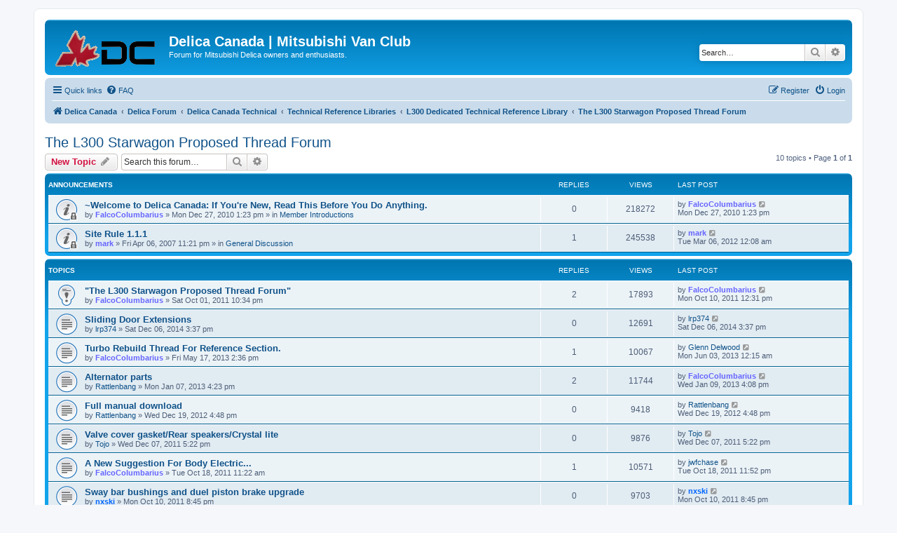

--- FILE ---
content_type: text/html; charset=UTF-8
request_url: https://delica.ca/forum/viewforum.php?f=101&sid=3507431d0d7c18e548ae5107a2722cf8
body_size: 60305
content:
<!DOCTYPE html>
<html dir="ltr" lang="en-gb">
<head>
<meta charset="utf-8" />
<meta http-equiv="X-UA-Compatible" content="IE=edge">
<meta name="viewport" content="width=device-width, initial-scale=1" />

<title>The L300 Starwagon Proposed Thread Forum - Delica Canada | Mitsubishi Van Club</title>

	<link rel="alternate" type="application/atom+xml" title="Feed - Delica Canada | Mitsubishi Van Club" href="/forum/feed?sid=a27385fe54bc8a6a388c8ec021188e7d">	<link rel="alternate" type="application/atom+xml" title="Feed - News" href="/forum/feed/news?sid=a27385fe54bc8a6a388c8ec021188e7d">	<link rel="alternate" type="application/atom+xml" title="Feed - All forums" href="/forum/feed/forums?sid=a27385fe54bc8a6a388c8ec021188e7d">	<link rel="alternate" type="application/atom+xml" title="Feed - New Topics" href="/forum/feed/topics?sid=a27385fe54bc8a6a388c8ec021188e7d">	<link rel="alternate" type="application/atom+xml" title="Feed - Active Topics" href="/forum/feed/topics_active?sid=a27385fe54bc8a6a388c8ec021188e7d">	<link rel="alternate" type="application/atom+xml" title="Feed - Forum - The L300 Starwagon Proposed Thread Forum" href="/forum/feed/forum/101?sid=a27385fe54bc8a6a388c8ec021188e7d">		
	<link rel="canonical" href="https://delica.ca/forum/viewforum.php?f=101">

<!--
	phpBB style name: prosilver
	Based on style:   prosilver (this is the default phpBB3 style)
	Original author:  Tom Beddard ( http://www.subBlue.com/ )
	Modified by:
-->

<link href="./assets/css/font-awesome.min.css?assets_version=66" rel="stylesheet">
<link href="./styles/prosilver/theme/stylesheet.css?assets_version=66" rel="stylesheet">
<link href="./styles/prosilver/theme/en/stylesheet.css?assets_version=66" rel="stylesheet">




<!--[if lte IE 9]>
	<link href="./styles/prosilver/theme/tweaks.css?assets_version=66" rel="stylesheet">
<![endif]-->


<link href="./ext/phpbb/ads/styles/all/theme/phpbbads.css?assets_version=66" rel="stylesheet" media="screen">



<link rel="shortcut icon" href="/forum/styles/prosilver/theme/images/favicon.ico" />
</head>
<body id="phpbb" class="nojs notouch section-viewforum ltr ">


<div id="wrap" class="wrap">
	<a id="top" class="top-anchor" accesskey="t"></a>
	<div id="page-header">
		<div class="headerbar" role="banner">
					<div class="inner">

			<div id="site-description" class="site-description">
		<a id="logo" class="logo" href="http://delica.ca" title="Delica Canada">
					<span class="site_logo"></span>
				</a>
				<h1>Delica Canada | Mitsubishi Van Club</h1>
				<p>Forum for Mitsubishi Delica owners and enthusiasts.</p>
				<p class="skiplink"><a href="#start_here">Skip to content</a></p>
			</div>

									<div id="search-box" class="search-box search-header" role="search">
				<form action="./search.php?sid=a27385fe54bc8a6a388c8ec021188e7d" method="get" id="search">
				<fieldset>
					<input name="keywords" id="keywords" type="search" maxlength="128" title="Search for keywords" class="inputbox search tiny" size="20" value="" placeholder="Search…" />
					<button class="button button-search" type="submit" title="Search">
						<i class="icon fa-search fa-fw" aria-hidden="true"></i><span class="sr-only">Search</span>
					</button>
					<a href="./search.php?sid=a27385fe54bc8a6a388c8ec021188e7d" class="button button-search-end" title="Advanced search">
						<i class="icon fa-cog fa-fw" aria-hidden="true"></i><span class="sr-only">Advanced search</span>
					</a>
					<input type="hidden" name="sid" value="a27385fe54bc8a6a388c8ec021188e7d" />

				</fieldset>
				</form>
			</div>
						
			</div>
					</div>
				<div class="navbar" role="navigation">
	<div class="inner">

	<ul id="nav-main" class="nav-main linklist" role="menubar">

		<li id="quick-links" class="quick-links dropdown-container responsive-menu" data-skip-responsive="true">
			<a href="#" class="dropdown-trigger">
				<i class="icon fa-bars fa-fw" aria-hidden="true"></i><span>Quick links</span>
			</a>
			<div class="dropdown">
				<div class="pointer"><div class="pointer-inner"></div></div>
				<ul class="dropdown-contents" role="menu">
					
											<li class="separator"></li>
																									<li>
								<a href="./search.php?search_id=unanswered&amp;sid=a27385fe54bc8a6a388c8ec021188e7d" role="menuitem">
									<i class="icon fa-file-o fa-fw icon-gray" aria-hidden="true"></i><span>Unanswered topics</span>
								</a>
							</li>
							<li>
								<a href="./search.php?search_id=active_topics&amp;sid=a27385fe54bc8a6a388c8ec021188e7d" role="menuitem">
									<i class="icon fa-file-o fa-fw icon-blue" aria-hidden="true"></i><span>Active topics</span>
								</a>
							</li>
							<li class="separator"></li>
							<li>
								<a href="./search.php?sid=a27385fe54bc8a6a388c8ec021188e7d" role="menuitem">
									<i class="icon fa-search fa-fw" aria-hidden="true"></i><span>Search</span>
								</a>
							</li>
					
										<li class="separator"></li>

									</ul>
			</div>
		</li>

				<li data-skip-responsive="true">
			<a href="/forum/help/faq?sid=a27385fe54bc8a6a388c8ec021188e7d" rel="help" title="Frequently Asked Questions" role="menuitem">
				<i class="icon fa-question-circle fa-fw" aria-hidden="true"></i><span>FAQ</span>
			</a>
		</li>
						
			<li class="rightside"  data-skip-responsive="true">
			<a href="./ucp.php?mode=login&amp;redirect=viewforum.php%3Ff%3D101&amp;sid=a27385fe54bc8a6a388c8ec021188e7d" title="Login" accesskey="x" role="menuitem">
				<i class="icon fa-power-off fa-fw" aria-hidden="true"></i><span>Login</span>
			</a>
		</li>
					<li class="rightside" data-skip-responsive="true">
				<a href="./ucp.php?mode=register&amp;sid=a27385fe54bc8a6a388c8ec021188e7d" role="menuitem">
					<i class="icon fa-pencil-square-o  fa-fw" aria-hidden="true"></i><span>Register</span>
				</a>
			</li>
						</ul>

	<ul id="nav-breadcrumbs" class="nav-breadcrumbs linklist navlinks" role="menubar">
				
		
		<li class="breadcrumbs" itemscope itemtype="https://schema.org/BreadcrumbList">

							<span class="crumb" itemtype="https://schema.org/ListItem" itemprop="itemListElement" itemscope><a itemprop="item" href="http://delica.ca" data-navbar-reference="home"><i class="icon fa-home fa-fw" aria-hidden="true"></i><span itemprop="name">Delica Canada</span></a><meta itemprop="position" content="1" /></span>
			
							<span class="crumb" itemtype="https://schema.org/ListItem" itemprop="itemListElement" itemscope><a itemprop="item" href="./index.php?sid=a27385fe54bc8a6a388c8ec021188e7d" accesskey="h" data-navbar-reference="index"><span itemprop="name">Delica Forum</span></a><meta itemprop="position" content="2" /></span>

											
								<span class="crumb" itemtype="https://schema.org/ListItem" itemprop="itemListElement" itemscope data-forum-id="58"><a itemprop="item" href="./viewforum.php?f=58&amp;sid=a27385fe54bc8a6a388c8ec021188e7d"><span itemprop="name">Delica Canada Technical</span></a><meta itemprop="position" content="3" /></span>
															
								<span class="crumb" itemtype="https://schema.org/ListItem" itemprop="itemListElement" itemscope data-forum-id="23"><a itemprop="item" href="./viewforum.php?f=23&amp;sid=a27385fe54bc8a6a388c8ec021188e7d"><span itemprop="name">Technical Reference Libraries</span></a><meta itemprop="position" content="4" /></span>
															
								<span class="crumb" itemtype="https://schema.org/ListItem" itemprop="itemListElement" itemscope data-forum-id="78"><a itemprop="item" href="./viewforum.php?f=78&amp;sid=a27385fe54bc8a6a388c8ec021188e7d"><span itemprop="name">L300 Dedicated Technical Reference Library</span></a><meta itemprop="position" content="5" /></span>
															
								<span class="crumb" itemtype="https://schema.org/ListItem" itemprop="itemListElement" itemscope data-forum-id="101"><a itemprop="item" href="./viewforum.php?f=101&amp;sid=a27385fe54bc8a6a388c8ec021188e7d"><span itemprop="name">The L300 Starwagon Proposed Thread Forum</span></a><meta itemprop="position" content="6" /></span>
							
					</li>

		
					<li class="rightside responsive-search">
				<a href="./search.php?sid=a27385fe54bc8a6a388c8ec021188e7d" title="View the advanced search options" role="menuitem">
					<i class="icon fa-search fa-fw" aria-hidden="true"></i><span class="sr-only">Search</span>
				</a>
			</li>
			</ul>

	</div>
</div>
	</div>

	
	<a id="start_here" class="anchor"></a>
	<div id="page-body" class="page-body" role="main">
		
		<h2 class="forum-title"><a href="./viewforum.php?f=101&amp;sid=a27385fe54bc8a6a388c8ec021188e7d">The L300 Starwagon Proposed Thread Forum</a></h2>



	<div class="action-bar bar-top">

				
		<a href="./posting.php?mode=post&amp;f=101&amp;sid=a27385fe54bc8a6a388c8ec021188e7d" class="button" title="Post a new topic">
							<span>New Topic</span> <i class="icon fa-pencil fa-fw" aria-hidden="true"></i>
					</a>
				
			<div class="search-box" role="search">
			<form method="get" id="forum-search" action="./search.php?sid=a27385fe54bc8a6a388c8ec021188e7d">
			<fieldset>
				<input class="inputbox search tiny" type="search" name="keywords" id="search_keywords" size="20" placeholder="Search this forum…" />
				<button class="button button-search" type="submit" title="Search">
					<i class="icon fa-search fa-fw" aria-hidden="true"></i><span class="sr-only">Search</span>
				</button>
				<a href="./search.php?fid%5B%5D=101&amp;sid=a27385fe54bc8a6a388c8ec021188e7d" class="button button-search-end" title="Advanced search">
					<i class="icon fa-cog fa-fw" aria-hidden="true"></i><span class="sr-only">Advanced search</span>
				</a>
				<input type="hidden" name="fid[0]" value="101" />
<input type="hidden" name="sid" value="a27385fe54bc8a6a388c8ec021188e7d" />

			</fieldset>
			</form>
		</div>
	
	<div class="pagination">
				10 topics
					&bull; Page <strong>1</strong> of <strong>1</strong>
			</div>

	</div>




	
			<div class="forumbg announcement">
		<div class="inner">
		<ul class="topiclist">
			<li class="header">
				<dl class="row-item">
					<dt><div class="list-inner">Announcements</div></dt>
					<dd class="posts">Replies</dd>
					<dd class="views">Views</dd>
					<dd class="lastpost"><span>Last post</span></dd>
				</dl>
			</li>
		</ul>
		<ul class="topiclist topics">
	
				<li class="row bg1 global-announce">
						<dl class="row-item global_read_locked">
				<dt title="This topic is locked, you cannot edit posts or make further replies.">
										<div class="list-inner">
																		<a href="./viewtopic.php?t=9778&amp;sid=a27385fe54bc8a6a388c8ec021188e7d" class="topictitle">~Welcome to Delica Canada: If You're New, Read This Before You Do Anything.</a>																								<br />
						
												<div class="responsive-show" style="display: none;">
							Last post by <a href="./memberlist.php?mode=viewprofile&amp;u=1103&amp;sid=a27385fe54bc8a6a388c8ec021188e7d" style="color: #6666FF;" class="username-coloured">FalcoColumbarius</a> &laquo; <a href="./viewtopic.php?p=74508&amp;sid=a27385fe54bc8a6a388c8ec021188e7d#p74508" title="Go to last post"><time datetime="2010-12-27T20:23:35+00:00">Mon Dec 27, 2010 1:23 pm</time></a>
							<br />Posted in <a href="./viewforum.php?f=20&amp;sid=a27385fe54bc8a6a388c8ec021188e7d">Member Introductions</a>						</div>
													
						<div class="topic-poster responsive-hide left-box">
																												by <a href="./memberlist.php?mode=viewprofile&amp;u=1103&amp;sid=a27385fe54bc8a6a388c8ec021188e7d" style="color: #6666FF;" class="username-coloured">FalcoColumbarius</a> &raquo; <time datetime="2010-12-27T20:23:35+00:00">Mon Dec 27, 2010 1:23 pm</time>
														 &raquo; in <a href="./viewforum.php?f=20&amp;sid=a27385fe54bc8a6a388c8ec021188e7d">Member Introductions</a>						</div>

						
											</div>
				</dt>
				<dd class="posts">0 <dfn>Replies</dfn></dd>
				<dd class="views">218272 <dfn>Views</dfn></dd>
				<dd class="lastpost">
					<span><dfn>Last post </dfn>by <a href="./memberlist.php?mode=viewprofile&amp;u=1103&amp;sid=a27385fe54bc8a6a388c8ec021188e7d" style="color: #6666FF;" class="username-coloured">FalcoColumbarius</a>													<a href="./viewtopic.php?p=74508&amp;sid=a27385fe54bc8a6a388c8ec021188e7d#p74508" title="Go to last post">
								<i class="icon fa-external-link-square fa-fw icon-lightgray icon-md" aria-hidden="true"></i><span class="sr-only"></span>
							</a>
												<br /><time datetime="2010-12-27T20:23:35+00:00">Mon Dec 27, 2010 1:23 pm</time>
					</span>
				</dd>
			</dl>
					</li>
		
	

	
	
				<li class="row bg2 global-announce">
						<dl class="row-item global_read_locked">
				<dt title="This topic is locked, you cannot edit posts or make further replies.">
										<div class="list-inner">
																		<a href="./viewtopic.php?t=483&amp;sid=a27385fe54bc8a6a388c8ec021188e7d" class="topictitle">Site Rule 1.1.1</a>																								<br />
						
												<div class="responsive-show" style="display: none;">
							Last post by <a href="./memberlist.php?mode=viewprofile&amp;u=2&amp;sid=a27385fe54bc8a6a388c8ec021188e7d" style="color: #6666FF;" class="username-coloured">mark</a> &laquo; <a href="./viewtopic.php?p=98757&amp;sid=a27385fe54bc8a6a388c8ec021188e7d#p98757" title="Go to last post"><time datetime="2012-03-06T07:08:14+00:00">Tue Mar 06, 2012 12:08 am</time></a>
							<br />Posted in <a href="./viewforum.php?f=9&amp;sid=a27385fe54bc8a6a388c8ec021188e7d">General Discussion</a>						</div>
														<span class="responsive-show left-box" style="display: none;">Replies: <strong>1</strong></span>
													
						<div class="topic-poster responsive-hide left-box">
																												by <a href="./memberlist.php?mode=viewprofile&amp;u=2&amp;sid=a27385fe54bc8a6a388c8ec021188e7d" style="color: #6666FF;" class="username-coloured">mark</a> &raquo; <time datetime="2007-04-07T06:21:20+00:00">Fri Apr 06, 2007 11:21 pm</time>
														 &raquo; in <a href="./viewforum.php?f=9&amp;sid=a27385fe54bc8a6a388c8ec021188e7d">General Discussion</a>						</div>

						
											</div>
				</dt>
				<dd class="posts">1 <dfn>Replies</dfn></dd>
				<dd class="views">245538 <dfn>Views</dfn></dd>
				<dd class="lastpost">
					<span><dfn>Last post </dfn>by <a href="./memberlist.php?mode=viewprofile&amp;u=2&amp;sid=a27385fe54bc8a6a388c8ec021188e7d" style="color: #6666FF;" class="username-coloured">mark</a>													<a href="./viewtopic.php?p=98757&amp;sid=a27385fe54bc8a6a388c8ec021188e7d#p98757" title="Go to last post">
								<i class="icon fa-external-link-square fa-fw icon-lightgray icon-md" aria-hidden="true"></i><span class="sr-only"></span>
							</a>
												<br /><time datetime="2012-03-06T07:08:14+00:00">Tue Mar 06, 2012 12:08 am</time>
					</span>
				</dd>
			</dl>
					</li>
		
	

			</ul>
		</div>
	</div>
	
			<div class="forumbg">
		<div class="inner">
		<ul class="topiclist">
			<li class="header">
				<dl class="row-item">
					<dt><div class="list-inner">Topics</div></dt>
					<dd class="posts">Replies</dd>
					<dd class="views">Views</dd>
					<dd class="lastpost"><span>Last post</span></dd>
				</dl>
			</li>
		</ul>
		<ul class="topiclist topics">
	
				<li class="row bg1 sticky">
						<dl class="row-item sticky_read">
				<dt title="No unread posts">
										<div class="list-inner">
																		<a href="./viewtopic.php?t=11802&amp;sid=a27385fe54bc8a6a388c8ec021188e7d" class="topictitle">&quot;The L300 Starwagon Proposed Thread Forum&quot;</a>																								<br />
						
												<div class="responsive-show" style="display: none;">
							Last post by <a href="./memberlist.php?mode=viewprofile&amp;u=1103&amp;sid=a27385fe54bc8a6a388c8ec021188e7d" style="color: #6666FF;" class="username-coloured">FalcoColumbarius</a> &laquo; <a href="./viewtopic.php?p=90618&amp;sid=a27385fe54bc8a6a388c8ec021188e7d#p90618" title="Go to last post"><time datetime="2011-10-10T19:31:45+00:00">Mon Oct 10, 2011 12:31 pm</time></a>
													</div>
														<span class="responsive-show left-box" style="display: none;">Replies: <strong>2</strong></span>
													
						<div class="topic-poster responsive-hide left-box">
																												by <a href="./memberlist.php?mode=viewprofile&amp;u=1103&amp;sid=a27385fe54bc8a6a388c8ec021188e7d" style="color: #6666FF;" class="username-coloured">FalcoColumbarius</a> &raquo; <time datetime="2011-10-02T05:34:37+00:00">Sat Oct 01, 2011 10:34 pm</time>
																				</div>

						
											</div>
				</dt>
				<dd class="posts">2 <dfn>Replies</dfn></dd>
				<dd class="views">17893 <dfn>Views</dfn></dd>
				<dd class="lastpost">
					<span><dfn>Last post </dfn>by <a href="./memberlist.php?mode=viewprofile&amp;u=1103&amp;sid=a27385fe54bc8a6a388c8ec021188e7d" style="color: #6666FF;" class="username-coloured">FalcoColumbarius</a>													<a href="./viewtopic.php?p=90618&amp;sid=a27385fe54bc8a6a388c8ec021188e7d#p90618" title="Go to last post">
								<i class="icon fa-external-link-square fa-fw icon-lightgray icon-md" aria-hidden="true"></i><span class="sr-only"></span>
							</a>
												<br /><time datetime="2011-10-10T19:31:45+00:00">Mon Oct 10, 2011 12:31 pm</time>
					</span>
				</dd>
			</dl>
					</li>
		
	

	
	
				<li class="row bg2">
						<dl class="row-item topic_read">
				<dt title="No unread posts">
										<div class="list-inner">
																		<a href="./viewtopic.php?t=16382&amp;sid=a27385fe54bc8a6a388c8ec021188e7d" class="topictitle">Sliding Door Extensions</a>																								<br />
						
												<div class="responsive-show" style="display: none;">
							Last post by <a href="./memberlist.php?mode=viewprofile&amp;u=2077&amp;sid=a27385fe54bc8a6a388c8ec021188e7d" class="username">lrp374</a> &laquo; <a href="./viewtopic.php?p=124428&amp;sid=a27385fe54bc8a6a388c8ec021188e7d#p124428" title="Go to last post"><time datetime="2014-12-06T22:37:35+00:00">Sat Dec 06, 2014 3:37 pm</time></a>
													</div>
													
						<div class="topic-poster responsive-hide left-box">
																												by <a href="./memberlist.php?mode=viewprofile&amp;u=2077&amp;sid=a27385fe54bc8a6a388c8ec021188e7d" class="username">lrp374</a> &raquo; <time datetime="2014-12-06T22:37:35+00:00">Sat Dec 06, 2014 3:37 pm</time>
																				</div>

						
											</div>
				</dt>
				<dd class="posts">0 <dfn>Replies</dfn></dd>
				<dd class="views">12691 <dfn>Views</dfn></dd>
				<dd class="lastpost">
					<span><dfn>Last post </dfn>by <a href="./memberlist.php?mode=viewprofile&amp;u=2077&amp;sid=a27385fe54bc8a6a388c8ec021188e7d" class="username">lrp374</a>													<a href="./viewtopic.php?p=124428&amp;sid=a27385fe54bc8a6a388c8ec021188e7d#p124428" title="Go to last post">
								<i class="icon fa-external-link-square fa-fw icon-lightgray icon-md" aria-hidden="true"></i><span class="sr-only"></span>
							</a>
												<br /><time datetime="2014-12-06T22:37:35+00:00">Sat Dec 06, 2014 3:37 pm</time>
					</span>
				</dd>
			</dl>
					</li>
		
	

	
	
				<li class="row bg1">
						<dl class="row-item topic_read">
				<dt title="No unread posts">
										<div class="list-inner">
																		<a href="./viewtopic.php?t=14681&amp;sid=a27385fe54bc8a6a388c8ec021188e7d" class="topictitle">Turbo Rebuild Thread For Reference Section.</a>																								<br />
						
												<div class="responsive-show" style="display: none;">
							Last post by <a href="./memberlist.php?mode=viewprofile&amp;u=11731&amp;sid=a27385fe54bc8a6a388c8ec021188e7d" class="username">Glenn Delwood</a> &laquo; <a href="./viewtopic.php?p=114638&amp;sid=a27385fe54bc8a6a388c8ec021188e7d#p114638" title="Go to last post"><time datetime="2013-06-03T07:15:18+00:00">Mon Jun 03, 2013 12:15 am</time></a>
													</div>
														<span class="responsive-show left-box" style="display: none;">Replies: <strong>1</strong></span>
													
						<div class="topic-poster responsive-hide left-box">
																												by <a href="./memberlist.php?mode=viewprofile&amp;u=1103&amp;sid=a27385fe54bc8a6a388c8ec021188e7d" style="color: #6666FF;" class="username-coloured">FalcoColumbarius</a> &raquo; <time datetime="2013-05-17T21:36:02+00:00">Fri May 17, 2013 2:36 pm</time>
																				</div>

						
											</div>
				</dt>
				<dd class="posts">1 <dfn>Replies</dfn></dd>
				<dd class="views">10067 <dfn>Views</dfn></dd>
				<dd class="lastpost">
					<span><dfn>Last post </dfn>by <a href="./memberlist.php?mode=viewprofile&amp;u=11731&amp;sid=a27385fe54bc8a6a388c8ec021188e7d" class="username">Glenn Delwood</a>													<a href="./viewtopic.php?p=114638&amp;sid=a27385fe54bc8a6a388c8ec021188e7d#p114638" title="Go to last post">
								<i class="icon fa-external-link-square fa-fw icon-lightgray icon-md" aria-hidden="true"></i><span class="sr-only"></span>
							</a>
												<br /><time datetime="2013-06-03T07:15:18+00:00">Mon Jun 03, 2013 12:15 am</time>
					</span>
				</dd>
			</dl>
					</li>
		
	

	
	
				<li class="row bg2">
						<dl class="row-item topic_read">
				<dt title="No unread posts">
										<div class="list-inner">
																		<a href="./viewtopic.php?t=14149&amp;sid=a27385fe54bc8a6a388c8ec021188e7d" class="topictitle">Alternator parts</a>																								<br />
						
												<div class="responsive-show" style="display: none;">
							Last post by <a href="./memberlist.php?mode=viewprofile&amp;u=1103&amp;sid=a27385fe54bc8a6a388c8ec021188e7d" style="color: #6666FF;" class="username-coloured">FalcoColumbarius</a> &laquo; <a href="./viewtopic.php?p=110032&amp;sid=a27385fe54bc8a6a388c8ec021188e7d#p110032" title="Go to last post"><time datetime="2013-01-09T23:08:42+00:00">Wed Jan 09, 2013 4:08 pm</time></a>
													</div>
														<span class="responsive-show left-box" style="display: none;">Replies: <strong>2</strong></span>
													
						<div class="topic-poster responsive-hide left-box">
																												by <a href="./memberlist.php?mode=viewprofile&amp;u=12076&amp;sid=a27385fe54bc8a6a388c8ec021188e7d" class="username">Rattlenbang</a> &raquo; <time datetime="2013-01-07T23:23:03+00:00">Mon Jan 07, 2013 4:23 pm</time>
																				</div>

						
											</div>
				</dt>
				<dd class="posts">2 <dfn>Replies</dfn></dd>
				<dd class="views">11744 <dfn>Views</dfn></dd>
				<dd class="lastpost">
					<span><dfn>Last post </dfn>by <a href="./memberlist.php?mode=viewprofile&amp;u=1103&amp;sid=a27385fe54bc8a6a388c8ec021188e7d" style="color: #6666FF;" class="username-coloured">FalcoColumbarius</a>													<a href="./viewtopic.php?p=110032&amp;sid=a27385fe54bc8a6a388c8ec021188e7d#p110032" title="Go to last post">
								<i class="icon fa-external-link-square fa-fw icon-lightgray icon-md" aria-hidden="true"></i><span class="sr-only"></span>
							</a>
												<br /><time datetime="2013-01-09T23:08:42+00:00">Wed Jan 09, 2013 4:08 pm</time>
					</span>
				</dd>
			</dl>
					</li>
		
	

	
	
				<li class="row bg1">
						<dl class="row-item topic_read">
				<dt title="No unread posts">
										<div class="list-inner">
																		<a href="./viewtopic.php?t=14065&amp;sid=a27385fe54bc8a6a388c8ec021188e7d" class="topictitle">Full manual download</a>																								<br />
						
												<div class="responsive-show" style="display: none;">
							Last post by <a href="./memberlist.php?mode=viewprofile&amp;u=12076&amp;sid=a27385fe54bc8a6a388c8ec021188e7d" class="username">Rattlenbang</a> &laquo; <a href="./viewtopic.php?p=109330&amp;sid=a27385fe54bc8a6a388c8ec021188e7d#p109330" title="Go to last post"><time datetime="2012-12-19T23:48:12+00:00">Wed Dec 19, 2012 4:48 pm</time></a>
													</div>
													
						<div class="topic-poster responsive-hide left-box">
																												by <a href="./memberlist.php?mode=viewprofile&amp;u=12076&amp;sid=a27385fe54bc8a6a388c8ec021188e7d" class="username">Rattlenbang</a> &raquo; <time datetime="2012-12-19T23:48:12+00:00">Wed Dec 19, 2012 4:48 pm</time>
																				</div>

						
											</div>
				</dt>
				<dd class="posts">0 <dfn>Replies</dfn></dd>
				<dd class="views">9418 <dfn>Views</dfn></dd>
				<dd class="lastpost">
					<span><dfn>Last post </dfn>by <a href="./memberlist.php?mode=viewprofile&amp;u=12076&amp;sid=a27385fe54bc8a6a388c8ec021188e7d" class="username">Rattlenbang</a>													<a href="./viewtopic.php?p=109330&amp;sid=a27385fe54bc8a6a388c8ec021188e7d#p109330" title="Go to last post">
								<i class="icon fa-external-link-square fa-fw icon-lightgray icon-md" aria-hidden="true"></i><span class="sr-only"></span>
							</a>
												<br /><time datetime="2012-12-19T23:48:12+00:00">Wed Dec 19, 2012 4:48 pm</time>
					</span>
				</dd>
			</dl>
					</li>
		
	

	
	
				<li class="row bg2">
						<dl class="row-item topic_read">
				<dt title="No unread posts">
										<div class="list-inner">
																		<a href="./viewtopic.php?t=12227&amp;sid=a27385fe54bc8a6a388c8ec021188e7d" class="topictitle">Valve cover gasket/Rear speakers/Crystal lite</a>																								<br />
						
												<div class="responsive-show" style="display: none;">
							Last post by <a href="./memberlist.php?mode=viewprofile&amp;u=10888&amp;sid=a27385fe54bc8a6a388c8ec021188e7d" class="username">Tojo</a> &laquo; <a href="./viewtopic.php?p=94169&amp;sid=a27385fe54bc8a6a388c8ec021188e7d#p94169" title="Go to last post"><time datetime="2011-12-08T00:22:15+00:00">Wed Dec 07, 2011 5:22 pm</time></a>
													</div>
													
						<div class="topic-poster responsive-hide left-box">
																												by <a href="./memberlist.php?mode=viewprofile&amp;u=10888&amp;sid=a27385fe54bc8a6a388c8ec021188e7d" class="username">Tojo</a> &raquo; <time datetime="2011-12-08T00:22:15+00:00">Wed Dec 07, 2011 5:22 pm</time>
																				</div>

						
											</div>
				</dt>
				<dd class="posts">0 <dfn>Replies</dfn></dd>
				<dd class="views">9876 <dfn>Views</dfn></dd>
				<dd class="lastpost">
					<span><dfn>Last post </dfn>by <a href="./memberlist.php?mode=viewprofile&amp;u=10888&amp;sid=a27385fe54bc8a6a388c8ec021188e7d" class="username">Tojo</a>													<a href="./viewtopic.php?p=94169&amp;sid=a27385fe54bc8a6a388c8ec021188e7d#p94169" title="Go to last post">
								<i class="icon fa-external-link-square fa-fw icon-lightgray icon-md" aria-hidden="true"></i><span class="sr-only"></span>
							</a>
												<br /><time datetime="2011-12-08T00:22:15+00:00">Wed Dec 07, 2011 5:22 pm</time>
					</span>
				</dd>
			</dl>
					</li>
		
	

	
	
				<li class="row bg1">
						<dl class="row-item topic_read">
				<dt title="No unread posts">
										<div class="list-inner">
																		<a href="./viewtopic.php?t=11900&amp;sid=a27385fe54bc8a6a388c8ec021188e7d" class="topictitle">A New Suggestion For Body Electric...</a>																								<br />
						
												<div class="responsive-show" style="display: none;">
							Last post by <a href="./memberlist.php?mode=viewprofile&amp;u=948&amp;sid=a27385fe54bc8a6a388c8ec021188e7d" class="username">jwfchase</a> &laquo; <a href="./viewtopic.php?p=91014&amp;sid=a27385fe54bc8a6a388c8ec021188e7d#p91014" title="Go to last post"><time datetime="2011-10-19T06:52:19+00:00">Tue Oct 18, 2011 11:52 pm</time></a>
													</div>
														<span class="responsive-show left-box" style="display: none;">Replies: <strong>1</strong></span>
													
						<div class="topic-poster responsive-hide left-box">
																												by <a href="./memberlist.php?mode=viewprofile&amp;u=1103&amp;sid=a27385fe54bc8a6a388c8ec021188e7d" style="color: #6666FF;" class="username-coloured">FalcoColumbarius</a> &raquo; <time datetime="2011-10-18T18:22:07+00:00">Tue Oct 18, 2011 11:22 am</time>
																				</div>

						
											</div>
				</dt>
				<dd class="posts">1 <dfn>Replies</dfn></dd>
				<dd class="views">10571 <dfn>Views</dfn></dd>
				<dd class="lastpost">
					<span><dfn>Last post </dfn>by <a href="./memberlist.php?mode=viewprofile&amp;u=948&amp;sid=a27385fe54bc8a6a388c8ec021188e7d" class="username">jwfchase</a>													<a href="./viewtopic.php?p=91014&amp;sid=a27385fe54bc8a6a388c8ec021188e7d#p91014" title="Go to last post">
								<i class="icon fa-external-link-square fa-fw icon-lightgray icon-md" aria-hidden="true"></i><span class="sr-only"></span>
							</a>
												<br /><time datetime="2011-10-19T06:52:19+00:00">Tue Oct 18, 2011 11:52 pm</time>
					</span>
				</dd>
			</dl>
					</li>
		
	

	
	
				<li class="row bg2">
						<dl class="row-item topic_read">
				<dt title="No unread posts">
										<div class="list-inner">
																		<a href="./viewtopic.php?t=11864&amp;sid=a27385fe54bc8a6a388c8ec021188e7d" class="topictitle">Sway bar bushings and duel piston brake upgrade</a>																								<br />
						
												<div class="responsive-show" style="display: none;">
							Last post by <a href="./memberlist.php?mode=viewprofile&amp;u=5193&amp;sid=a27385fe54bc8a6a388c8ec021188e7d" style="color: #0066FF;" class="username-coloured">nxski</a> &laquo; <a href="./viewtopic.php?p=90653&amp;sid=a27385fe54bc8a6a388c8ec021188e7d#p90653" title="Go to last post"><time datetime="2011-10-11T03:45:28+00:00">Mon Oct 10, 2011 8:45 pm</time></a>
													</div>
													
						<div class="topic-poster responsive-hide left-box">
																												by <a href="./memberlist.php?mode=viewprofile&amp;u=5193&amp;sid=a27385fe54bc8a6a388c8ec021188e7d" style="color: #0066FF;" class="username-coloured">nxski</a> &raquo; <time datetime="2011-10-11T03:45:28+00:00">Mon Oct 10, 2011 8:45 pm</time>
																				</div>

						
											</div>
				</dt>
				<dd class="posts">0 <dfn>Replies</dfn></dd>
				<dd class="views">9703 <dfn>Views</dfn></dd>
				<dd class="lastpost">
					<span><dfn>Last post </dfn>by <a href="./memberlist.php?mode=viewprofile&amp;u=5193&amp;sid=a27385fe54bc8a6a388c8ec021188e7d" style="color: #0066FF;" class="username-coloured">nxski</a>													<a href="./viewtopic.php?p=90653&amp;sid=a27385fe54bc8a6a388c8ec021188e7d#p90653" title="Go to last post">
								<i class="icon fa-external-link-square fa-fw icon-lightgray icon-md" aria-hidden="true"></i><span class="sr-only"></span>
							</a>
												<br /><time datetime="2011-10-11T03:45:28+00:00">Mon Oct 10, 2011 8:45 pm</time>
					</span>
				</dd>
			</dl>
					</li>
		
	

	
	
				<li class="row bg1">
						<dl class="row-item topic_read">
				<dt title="No unread posts">
										<div class="list-inner">
																		<a href="./viewtopic.php?t=11863&amp;sid=a27385fe54bc8a6a388c8ec021188e7d" class="topictitle">changing the upper ball joints</a>																								<br />
						
												<div class="responsive-show" style="display: none;">
							Last post by <a href="./memberlist.php?mode=viewprofile&amp;u=1103&amp;sid=a27385fe54bc8a6a388c8ec021188e7d" style="color: #6666FF;" class="username-coloured">FalcoColumbarius</a> &laquo; <a href="./viewtopic.php?p=90619&amp;sid=a27385fe54bc8a6a388c8ec021188e7d#p90619" title="Go to last post"><time datetime="2011-10-10T19:35:45+00:00">Mon Oct 10, 2011 12:35 pm</time></a>
													</div>
														<span class="responsive-show left-box" style="display: none;">Replies: <strong>1</strong></span>
													
						<div class="topic-poster responsive-hide left-box">
																												by <a href="./memberlist.php?mode=viewprofile&amp;u=948&amp;sid=a27385fe54bc8a6a388c8ec021188e7d" class="username">jwfchase</a> &raquo; <time datetime="2011-10-10T06:50:30+00:00">Sun Oct 09, 2011 11:50 pm</time>
																				</div>

						
											</div>
				</dt>
				<dd class="posts">1 <dfn>Replies</dfn></dd>
				<dd class="views">10439 <dfn>Views</dfn></dd>
				<dd class="lastpost">
					<span><dfn>Last post </dfn>by <a href="./memberlist.php?mode=viewprofile&amp;u=1103&amp;sid=a27385fe54bc8a6a388c8ec021188e7d" style="color: #6666FF;" class="username-coloured">FalcoColumbarius</a>													<a href="./viewtopic.php?p=90619&amp;sid=a27385fe54bc8a6a388c8ec021188e7d#p90619" title="Go to last post">
								<i class="icon fa-external-link-square fa-fw icon-lightgray icon-md" aria-hidden="true"></i><span class="sr-only"></span>
							</a>
												<br /><time datetime="2011-10-10T19:35:45+00:00">Mon Oct 10, 2011 12:35 pm</time>
					</span>
				</dd>
			</dl>
					</li>
		
	

	
	
				<li class="row bg2">
						<dl class="row-item topic_read">
				<dt title="No unread posts">
										<div class="list-inner">
																		<a href="./viewtopic.php?t=11854&amp;sid=a27385fe54bc8a6a388c8ec021188e7d" class="topictitle">Re: Suspension &amp; Brakes Forum.</a>																								<br />
						
												<div class="responsive-show" style="display: none;">
							Last post by <a href="./memberlist.php?mode=viewprofile&amp;u=1103&amp;sid=a27385fe54bc8a6a388c8ec021188e7d" style="color: #6666FF;" class="username-coloured">FalcoColumbarius</a> &laquo; <a href="./viewtopic.php?p=90566&amp;sid=a27385fe54bc8a6a388c8ec021188e7d#p90566" title="Go to last post"><time datetime="2011-10-10T03:55:15+00:00">Sun Oct 09, 2011 8:55 pm</time></a>
													</div>
													
						<div class="topic-poster responsive-hide left-box">
																												by <a href="./memberlist.php?mode=viewprofile&amp;u=1103&amp;sid=a27385fe54bc8a6a388c8ec021188e7d" style="color: #6666FF;" class="username-coloured">FalcoColumbarius</a> &raquo; <time datetime="2011-10-10T03:55:15+00:00">Sun Oct 09, 2011 8:55 pm</time>
																				</div>

						
											</div>
				</dt>
				<dd class="posts">0 <dfn>Replies</dfn></dd>
				<dd class="views">9232 <dfn>Views</dfn></dd>
				<dd class="lastpost">
					<span><dfn>Last post </dfn>by <a href="./memberlist.php?mode=viewprofile&amp;u=1103&amp;sid=a27385fe54bc8a6a388c8ec021188e7d" style="color: #6666FF;" class="username-coloured">FalcoColumbarius</a>													<a href="./viewtopic.php?p=90566&amp;sid=a27385fe54bc8a6a388c8ec021188e7d#p90566" title="Go to last post">
								<i class="icon fa-external-link-square fa-fw icon-lightgray icon-md" aria-hidden="true"></i><span class="sr-only"></span>
							</a>
												<br /><time datetime="2011-10-10T03:55:15+00:00">Sun Oct 09, 2011 8:55 pm</time>
					</span>
				</dd>
			</dl>
					</li>
		
				</ul>
		</div>
	</div>
	

	<div class="action-bar bar-bottom">
					
			<a href="./posting.php?mode=post&amp;f=101&amp;sid=a27385fe54bc8a6a388c8ec021188e7d" class="button" title="Post a new topic">
							<span>New Topic</span> <i class="icon fa-pencil fa-fw" aria-hidden="true"></i>
						</a>

					
					<form method="post" action="./viewforum.php?f=101&amp;sid=a27385fe54bc8a6a388c8ec021188e7d">
			<div class="dropdown-container dropdown-container-left dropdown-button-control sort-tools">
	<span title="Display and sorting options" class="button button-secondary dropdown-trigger dropdown-select">
		<i class="icon fa-sort-amount-asc fa-fw" aria-hidden="true"></i>
		<span class="caret"><i class="icon fa-sort-down fa-fw" aria-hidden="true"></i></span>
	</span>
	<div class="dropdown hidden">
		<div class="pointer"><div class="pointer-inner"></div></div>
		<div class="dropdown-contents">
			<fieldset class="display-options">
							<label>Display: <select name="st" id="st"><option value="0" selected="selected">All Topics</option><option value="1">1 day</option><option value="7">7 days</option><option value="14">2 weeks</option><option value="30">1 month</option><option value="90">3 months</option><option value="180">6 months</option><option value="365">1 year</option></select></label>
								<label>Sort by: <select name="sk" id="sk"><option value="a">Author</option><option value="t" selected="selected">Post time</option><option value="r">Replies</option><option value="s">Subject</option><option value="v">Views</option></select></label>
				<label>Direction: <select name="sd" id="sd"><option value="a">Ascending</option><option value="d" selected="selected">Descending</option></select></label>
								<hr class="dashed" />
				<input type="submit" class="button2" name="sort" value="Go" />
						</fieldset>
		</div>
	</div>
</div>
			</form>
		
		<div class="pagination">
						10 topics
							 &bull; Page <strong>1</strong> of <strong>1</strong>
					</div>
	</div>


<div class="action-bar actions-jump">
		<p class="jumpbox-return">
		<a href="./index.php?sid=a27385fe54bc8a6a388c8ec021188e7d" class="left-box arrow-left" accesskey="r">
			<i class="icon fa-angle-left fa-fw icon-black" aria-hidden="true"></i><span>Return to Board Index</span>
		</a>
	</p>
	
		<div class="jumpbox dropdown-container dropdown-container-right dropdown-up dropdown-left dropdown-button-control" id="jumpbox">
			<span title="Jump to" class="button button-secondary dropdown-trigger dropdown-select">
				<span>Jump to</span>
				<span class="caret"><i class="icon fa-sort-down fa-fw" aria-hidden="true"></i></span>
			</span>
		<div class="dropdown">
			<div class="pointer"><div class="pointer-inner"></div></div>
			<ul class="dropdown-contents">
																				<li><a href="./viewforum.php?f=22&amp;sid=a27385fe54bc8a6a388c8ec021188e7d" class="jumpbox-cat-link"> <span> Delica Canada General</span></a></li>
																<li><a href="./viewforum.php?f=20&amp;sid=a27385fe54bc8a6a388c8ec021188e7d" class="jumpbox-sub-link"><span class="spacer"></span> <span>&#8627; &nbsp; Member Introductions</span></a></li>
																<li><a href="./viewforum.php?f=9&amp;sid=a27385fe54bc8a6a388c8ec021188e7d" class="jumpbox-sub-link"><span class="spacer"></span> <span>&#8627; &nbsp; General Discussion</span></a></li>
																<li><a href="./viewforum.php?f=57&amp;sid=a27385fe54bc8a6a388c8ec021188e7d" class="jumpbox-sub-link"><span class="spacer"></span> <span>&#8627; &nbsp; Events</span></a></li>
																<li><a href="./viewforum.php?f=44&amp;sid=a27385fe54bc8a6a388c8ec021188e7d" class="jumpbox-sub-link"><span class="spacer"></span><span class="spacer"></span> <span>&#8627; &nbsp; Events - BC Vancouver Island</span></a></li>
																<li><a href="./viewforum.php?f=43&amp;sid=a27385fe54bc8a6a388c8ec021188e7d" class="jumpbox-sub-link"><span class="spacer"></span><span class="spacer"></span> <span>&#8627; &nbsp; Events - BC Lower Mainland</span></a></li>
																<li><a href="./viewforum.php?f=45&amp;sid=a27385fe54bc8a6a388c8ec021188e7d" class="jumpbox-sub-link"><span class="spacer"></span><span class="spacer"></span> <span>&#8627; &nbsp; Events - Other BC</span></a></li>
																<li><a href="./viewforum.php?f=46&amp;sid=a27385fe54bc8a6a388c8ec021188e7d" class="jumpbox-sub-link"><span class="spacer"></span><span class="spacer"></span> <span>&#8627; &nbsp; Events - Alberta</span></a></li>
																<li><a href="./viewforum.php?f=72&amp;sid=a27385fe54bc8a6a388c8ec021188e7d" class="jumpbox-sub-link"><span class="spacer"></span><span class="spacer"></span> <span>&#8627; &nbsp; Events - Saskabush</span></a></li>
																<li><a href="./viewforum.php?f=63&amp;sid=a27385fe54bc8a6a388c8ec021188e7d" class="jumpbox-sub-link"><span class="spacer"></span><span class="spacer"></span> <span>&#8627; &nbsp; Events - Manitoba</span></a></li>
																<li><a href="./viewforum.php?f=62&amp;sid=a27385fe54bc8a6a388c8ec021188e7d" class="jumpbox-sub-link"><span class="spacer"></span><span class="spacer"></span> <span>&#8627; &nbsp; Events - Ontario</span></a></li>
																<li><a href="./viewforum.php?f=111&amp;sid=a27385fe54bc8a6a388c8ec021188e7d" class="jumpbox-sub-link"><span class="spacer"></span><span class="spacer"></span> <span>&#8627; &nbsp; Events - Atlantic Canada</span></a></li>
																<li><a href="./viewforum.php?f=112&amp;sid=a27385fe54bc8a6a388c8ec021188e7d" class="jumpbox-sub-link"><span class="spacer"></span><span class="spacer"></span> <span>&#8627; &nbsp; Events - North Of Sixty.</span></a></li>
																<li><a href="./viewforum.php?f=114&amp;sid=a27385fe54bc8a6a388c8ec021188e7d" class="jumpbox-sub-link"><span class="spacer"></span><span class="spacer"></span> <span>&#8627; &nbsp; Events - United States Of America</span></a></li>
																<li><a href="./viewforum.php?f=107&amp;sid=a27385fe54bc8a6a388c8ec021188e7d" class="jumpbox-sub-link"><span class="spacer"></span> <span>&#8627; &nbsp; The Last Word Café ~ The Forum.</span></a></li>
																<li><a href="./viewforum.php?f=58&amp;sid=a27385fe54bc8a6a388c8ec021188e7d" class="jumpbox-cat-link"> <span> Delica Canada Technical</span></a></li>
																<li><a href="./viewforum.php?f=23&amp;sid=a27385fe54bc8a6a388c8ec021188e7d" class="jumpbox-sub-link"><span class="spacer"></span> <span>&#8627; &nbsp; Technical Reference Libraries</span></a></li>
																<li><a href="./viewforum.php?f=78&amp;sid=a27385fe54bc8a6a388c8ec021188e7d" class="jumpbox-sub-link"><span class="spacer"></span><span class="spacer"></span> <span>&#8627; &nbsp; L300 Dedicated Technical Reference Library</span></a></li>
																<li><a href="./viewforum.php?f=101&amp;sid=a27385fe54bc8a6a388c8ec021188e7d" class="jumpbox-sub-link"><span class="spacer"></span><span class="spacer"></span><span class="spacer"></span> <span>&#8627; &nbsp; The L300 Starwagon Proposed Thread Forum</span></a></li>
																<li><a href="./viewforum.php?f=17&amp;sid=a27385fe54bc8a6a388c8ec021188e7d" class="jumpbox-sub-link"><span class="spacer"></span><span class="spacer"></span><span class="spacer"></span> <span>&#8627; &nbsp; L300 Shop Manual Downloads</span></a></li>
																<li><a href="./viewforum.php?f=115&amp;sid=a27385fe54bc8a6a388c8ec021188e7d" class="jumpbox-sub-link"><span class="spacer"></span><span class="spacer"></span><span class="spacer"></span><span class="spacer"></span> <span>&#8627; &nbsp; L300 Drive Train/Suspension/Brakes</span></a></li>
																<li><a href="./viewforum.php?f=116&amp;sid=a27385fe54bc8a6a388c8ec021188e7d" class="jumpbox-sub-link"><span class="spacer"></span><span class="spacer"></span><span class="spacer"></span><span class="spacer"></span> <span>&#8627; &nbsp; L300 Engine</span></a></li>
																<li><a href="./viewforum.php?f=117&amp;sid=a27385fe54bc8a6a388c8ec021188e7d" class="jumpbox-sub-link"><span class="spacer"></span><span class="spacer"></span><span class="spacer"></span><span class="spacer"></span> <span>&#8627; &nbsp; L300 Body</span></a></li>
																<li><a href="./viewforum.php?f=118&amp;sid=a27385fe54bc8a6a388c8ec021188e7d" class="jumpbox-sub-link"><span class="spacer"></span><span class="spacer"></span><span class="spacer"></span><span class="spacer"></span> <span>&#8627; &nbsp; L300 Overview</span></a></li>
																<li><a href="./viewforum.php?f=91&amp;sid=a27385fe54bc8a6a388c8ec021188e7d" class="jumpbox-sub-link"><span class="spacer"></span><span class="spacer"></span><span class="spacer"></span> <span>&#8627; &nbsp; Fuel Delivery, Fuel &amp; Additives</span></a></li>
																<li><a href="./viewforum.php?f=92&amp;sid=a27385fe54bc8a6a388c8ec021188e7d" class="jumpbox-sub-link"><span class="spacer"></span><span class="spacer"></span><span class="spacer"></span> <span>&#8627; &nbsp; A/C &amp; Heating Systems</span></a></li>
																<li><a href="./viewforum.php?f=93&amp;sid=a27385fe54bc8a6a388c8ec021188e7d" class="jumpbox-sub-link"><span class="spacer"></span><span class="spacer"></span><span class="spacer"></span> <span>&#8627; &nbsp; Cooling &amp; Oil Systems</span></a></li>
																<li><a href="./viewforum.php?f=102&amp;sid=a27385fe54bc8a6a388c8ec021188e7d" class="jumpbox-sub-link"><span class="spacer"></span><span class="spacer"></span><span class="spacer"></span> <span>&#8627; &nbsp; Intake &amp; Exhaust</span></a></li>
																<li><a href="./viewforum.php?f=94&amp;sid=a27385fe54bc8a6a388c8ec021188e7d" class="jumpbox-sub-link"><span class="spacer"></span><span class="spacer"></span><span class="spacer"></span> <span>&#8627; &nbsp; The Engine &amp; Engine Electrical</span></a></li>
																<li><a href="./viewforum.php?f=95&amp;sid=a27385fe54bc8a6a388c8ec021188e7d" class="jumpbox-sub-link"><span class="spacer"></span><span class="spacer"></span><span class="spacer"></span> <span>&#8627; &nbsp; Drive Train</span></a></li>
																<li><a href="./viewforum.php?f=96&amp;sid=a27385fe54bc8a6a388c8ec021188e7d" class="jumpbox-sub-link"><span class="spacer"></span><span class="spacer"></span><span class="spacer"></span> <span>&#8627; &nbsp; Front &amp; Rear Axles</span></a></li>
																<li><a href="./viewforum.php?f=97&amp;sid=a27385fe54bc8a6a388c8ec021188e7d" class="jumpbox-sub-link"><span class="spacer"></span><span class="spacer"></span><span class="spacer"></span> <span>&#8627; &nbsp; Suspension &amp; Brakes</span></a></li>
																<li><a href="./viewforum.php?f=98&amp;sid=a27385fe54bc8a6a388c8ec021188e7d" class="jumpbox-sub-link"><span class="spacer"></span><span class="spacer"></span><span class="spacer"></span> <span>&#8627; &nbsp; Body Electric</span></a></li>
																<li><a href="./viewforum.php?f=99&amp;sid=a27385fe54bc8a6a388c8ec021188e7d" class="jumpbox-sub-link"><span class="spacer"></span><span class="spacer"></span><span class="spacer"></span> <span>&#8627; &nbsp; Body General</span></a></li>
																<li><a href="./viewforum.php?f=100&amp;sid=a27385fe54bc8a6a388c8ec021188e7d" class="jumpbox-sub-link"><span class="spacer"></span><span class="spacer"></span><span class="spacer"></span> <span>&#8627; &nbsp; Accessories, Modifications &amp; Ideas</span></a></li>
																<li><a href="./viewforum.php?f=79&amp;sid=a27385fe54bc8a6a388c8ec021188e7d" class="jumpbox-sub-link"><span class="spacer"></span><span class="spacer"></span> <span>&#8627; &nbsp; L400 Dedicated Technical Reference Library</span></a></li>
																<li><a href="./viewforum.php?f=90&amp;sid=a27385fe54bc8a6a388c8ec021188e7d" class="jumpbox-sub-link"><span class="spacer"></span><span class="spacer"></span><span class="spacer"></span> <span>&#8627; &nbsp; The L400 Space Gear Proposed Thread Forum</span></a></li>
																<li><a href="./viewforum.php?f=71&amp;sid=a27385fe54bc8a6a388c8ec021188e7d" class="jumpbox-sub-link"><span class="spacer"></span><span class="spacer"></span><span class="spacer"></span> <span>&#8627; &nbsp; L400 Shop Manual Downloads</span></a></li>
																<li><a href="./viewforum.php?f=80&amp;sid=a27385fe54bc8a6a388c8ec021188e7d" class="jumpbox-sub-link"><span class="spacer"></span><span class="spacer"></span><span class="spacer"></span> <span>&#8627; &nbsp; Fuel Delivery, Fuel &amp; Additives</span></a></li>
																<li><a href="./viewforum.php?f=81&amp;sid=a27385fe54bc8a6a388c8ec021188e7d" class="jumpbox-sub-link"><span class="spacer"></span><span class="spacer"></span><span class="spacer"></span> <span>&#8627; &nbsp; A/C &amp; Heating</span></a></li>
																<li><a href="./viewforum.php?f=82&amp;sid=a27385fe54bc8a6a388c8ec021188e7d" class="jumpbox-sub-link"><span class="spacer"></span><span class="spacer"></span><span class="spacer"></span> <span>&#8627; &nbsp; Cooling &amp; Oil</span></a></li>
																<li><a href="./viewforum.php?f=103&amp;sid=a27385fe54bc8a6a388c8ec021188e7d" class="jumpbox-sub-link"><span class="spacer"></span><span class="spacer"></span><span class="spacer"></span> <span>&#8627; &nbsp; Intake &amp; Exhaust</span></a></li>
																<li><a href="./viewforum.php?f=83&amp;sid=a27385fe54bc8a6a388c8ec021188e7d" class="jumpbox-sub-link"><span class="spacer"></span><span class="spacer"></span><span class="spacer"></span> <span>&#8627; &nbsp; The Engine &amp; Engine Electrical</span></a></li>
																<li><a href="./viewforum.php?f=84&amp;sid=a27385fe54bc8a6a388c8ec021188e7d" class="jumpbox-sub-link"><span class="spacer"></span><span class="spacer"></span><span class="spacer"></span> <span>&#8627; &nbsp; Drive Train</span></a></li>
																<li><a href="./viewforum.php?f=85&amp;sid=a27385fe54bc8a6a388c8ec021188e7d" class="jumpbox-sub-link"><span class="spacer"></span><span class="spacer"></span><span class="spacer"></span> <span>&#8627; &nbsp; Front &amp; Rear Axles</span></a></li>
																<li><a href="./viewforum.php?f=86&amp;sid=a27385fe54bc8a6a388c8ec021188e7d" class="jumpbox-sub-link"><span class="spacer"></span><span class="spacer"></span><span class="spacer"></span> <span>&#8627; &nbsp; Suspension &amp; Brakes</span></a></li>
																<li><a href="./viewforum.php?f=87&amp;sid=a27385fe54bc8a6a388c8ec021188e7d" class="jumpbox-sub-link"><span class="spacer"></span><span class="spacer"></span><span class="spacer"></span> <span>&#8627; &nbsp; Body Electric</span></a></li>
																<li><a href="./viewforum.php?f=88&amp;sid=a27385fe54bc8a6a388c8ec021188e7d" class="jumpbox-sub-link"><span class="spacer"></span><span class="spacer"></span><span class="spacer"></span> <span>&#8627; &nbsp; Body General</span></a></li>
																<li><a href="./viewforum.php?f=89&amp;sid=a27385fe54bc8a6a388c8ec021188e7d" class="jumpbox-sub-link"><span class="spacer"></span><span class="spacer"></span><span class="spacer"></span> <span>&#8627; &nbsp; Accessories, Modifications &amp; Ideas</span></a></li>
																<li><a href="./viewforum.php?f=6&amp;sid=a27385fe54bc8a6a388c8ec021188e7d" class="jumpbox-sub-link"><span class="spacer"></span> <span>&#8627; &nbsp; L300 Technical</span></a></li>
																<li><a href="./viewforum.php?f=64&amp;sid=a27385fe54bc8a6a388c8ec021188e7d" class="jumpbox-sub-link"><span class="spacer"></span> <span>&#8627; &nbsp; L400 Technical</span></a></li>
																<li><a href="./viewforum.php?f=10&amp;sid=a27385fe54bc8a6a388c8ec021188e7d" class="jumpbox-sub-link"><span class="spacer"></span> <span>&#8627; &nbsp; Delica Modifications</span></a></li>
																<li><a href="./viewforum.php?f=12&amp;sid=a27385fe54bc8a6a388c8ec021188e7d" class="jumpbox-sub-link"><span class="spacer"></span> <span>&#8627; &nbsp; WVO and Biodiesel</span></a></li>
																<li><a href="./viewforum.php?f=50&amp;sid=a27385fe54bc8a6a388c8ec021188e7d" class="jumpbox-sub-link"><span class="spacer"></span> <span>&#8627; &nbsp; Pajero, Strada, Mitsubishi Vanwagon, Mitsubishi Kei.</span></a></li>
																<li><a href="./viewforum.php?f=51&amp;sid=a27385fe54bc8a6a388c8ec021188e7d" class="jumpbox-sub-link"><span class="spacer"></span><span class="spacer"></span> <span>&#8627; &nbsp; Pajero</span></a></li>
																<li><a href="./viewforum.php?f=59&amp;sid=a27385fe54bc8a6a388c8ec021188e7d" class="jumpbox-sub-link"><span class="spacer"></span><span class="spacer"></span> <span>&#8627; &nbsp; Strada</span></a></li>
																<li><a href="./viewforum.php?f=110&amp;sid=a27385fe54bc8a6a388c8ec021188e7d" class="jumpbox-sub-link"><span class="spacer"></span><span class="spacer"></span> <span>&#8627; &nbsp; Mitsubishi Vanwagon</span></a></li>
																<li><a href="./viewforum.php?f=113&amp;sid=a27385fe54bc8a6a388c8ec021188e7d" class="jumpbox-sub-link"><span class="spacer"></span><span class="spacer"></span> <span>&#8627; &nbsp; Mitsubishi Kei</span></a></li>
																<li><a href="./viewforum.php?f=70&amp;sid=a27385fe54bc8a6a388c8ec021188e7d" class="jumpbox-sub-link"><span class="spacer"></span> <span>&#8627; &nbsp; Delica Wiki</span></a></li>
																<li><a href="./viewforum.php?f=109&amp;sid=a27385fe54bc8a6a388c8ec021188e7d" class="jumpbox-sub-link"><span class="spacer"></span> <span>&#8627; &nbsp; Radio Communications</span></a></li>
																<li><a href="./viewforum.php?f=24&amp;sid=a27385fe54bc8a6a388c8ec021188e7d" class="jumpbox-cat-link"> <span> Sightings, Stories &amp; Photos</span></a></li>
																<li><a href="./viewforum.php?f=38&amp;sid=a27385fe54bc8a6a388c8ec021188e7d" class="jumpbox-sub-link"><span class="spacer"></span> <span>&#8627; &nbsp; Was it You?</span></a></li>
																<li><a href="./viewforum.php?f=8&amp;sid=a27385fe54bc8a6a388c8ec021188e7d" class="jumpbox-sub-link"><span class="spacer"></span> <span>&#8627; &nbsp; Member Trips</span></a></li>
																<li><a href="./viewforum.php?f=27&amp;sid=a27385fe54bc8a6a388c8ec021188e7d" class="jumpbox-sub-link"><span class="spacer"></span> <span>&#8627; &nbsp; Member Rides</span></a></li>
																<li><a href="./viewforum.php?f=56&amp;sid=a27385fe54bc8a6a388c8ec021188e7d" class="jumpbox-sub-link"><span class="spacer"></span> <span>&#8627; &nbsp; Delica Photos</span></a></li>
																<li><a href="./viewforum.php?f=11&amp;sid=a27385fe54bc8a6a388c8ec021188e7d" class="jumpbox-sub-link"><span class="spacer"></span> <span>&#8627; &nbsp; On the Web</span></a></li>
																<li><a href="./viewforum.php?f=25&amp;sid=a27385fe54bc8a6a388c8ec021188e7d" class="jumpbox-cat-link"> <span> Purchasing &amp; Importing</span></a></li>
																<li><a href="./viewforum.php?f=77&amp;sid=a27385fe54bc8a6a388c8ec021188e7d" class="jumpbox-sub-link"><span class="spacer"></span> <span>&#8627; &nbsp; Canada's Mitsubishi Delica Vehicle and Parts Listings</span></a></li>
																<li><a href="./viewforum.php?f=2&amp;sid=a27385fe54bc8a6a388c8ec021188e7d" class="jumpbox-sub-link"><span class="spacer"></span> <span>&#8627; &nbsp; Import, Inspection &amp; Registration</span></a></li>
																<li><a href="./viewforum.php?f=67&amp;sid=a27385fe54bc8a6a388c8ec021188e7d" class="jumpbox-sub-link"><span class="spacer"></span> <span>&#8627; &nbsp; RHD Political and Legal Matters</span></a></li>
																<li><a href="./viewforum.php?f=68&amp;sid=a27385fe54bc8a6a388c8ec021188e7d" class="jumpbox-sub-link"><span class="spacer"></span> <span>&#8627; &nbsp; Tool Swaps, Share, Trade</span></a></li>
																<li><a href="./viewforum.php?f=61&amp;sid=a27385fe54bc8a6a388c8ec021188e7d" class="jumpbox-sub-link"><span class="spacer"></span> <span>&#8627; &nbsp; Dealer Feedback, Beefs, and Bouquets</span></a></li>
																<li><a href="./viewforum.php?f=104&amp;sid=a27385fe54bc8a6a388c8ec021188e7d" class="jumpbox-sub-link"><span class="spacer"></span> <span>&#8627; &nbsp; Delica Trading Post for Parts (Non-Commercial)</span></a></li>
																<li><a href="./viewforum.php?f=60&amp;sid=a27385fe54bc8a6a388c8ec021188e7d" class="jumpbox-sub-link"><span class="spacer"></span><span class="spacer"></span> <span>&#8627; &nbsp; Parts Wanted (Non-Commercial)</span></a></li>
																<li><a href="./viewforum.php?f=1&amp;sid=a27385fe54bc8a6a388c8ec021188e7d" class="jumpbox-sub-link"><span class="spacer"></span><span class="spacer"></span> <span>&#8627; &nbsp; Delica Parts for Sale (Non-Commercial)</span></a></li>
																<li><a href="./viewforum.php?f=26&amp;sid=a27385fe54bc8a6a388c8ec021188e7d" class="jumpbox-cat-link"> <span> Feedback</span></a></li>
																<li><a href="./viewforum.php?f=4&amp;sid=a27385fe54bc8a6a388c8ec021188e7d" class="jumpbox-sub-link"><span class="spacer"></span> <span>&#8627; &nbsp; Site Suggestions &amp; General Feedback</span></a></li>
																<li><a href="./viewforum.php?f=105&amp;sid=a27385fe54bc8a6a388c8ec021188e7d" class="jumpbox-sub-link"><span class="spacer"></span> <span>&#8627; &nbsp; Archives</span></a></li>
																<li><a href="./viewforum.php?f=29&amp;sid=a27385fe54bc8a6a388c8ec021188e7d" class="jumpbox-sub-link"><span class="spacer"></span><span class="spacer"></span> <span>&#8627; &nbsp; Vehicle Sales</span></a></li>
																<li><a href="./viewforum.php?f=15&amp;sid=a27385fe54bc8a6a388c8ec021188e7d" class="jumpbox-sub-link"><span class="spacer"></span><span class="spacer"></span><span class="spacer"></span> <span>&#8627; &nbsp; Sales by Canadian Registered Dealers</span></a></li>
																<li><a href="./viewforum.php?f=30&amp;sid=a27385fe54bc8a6a388c8ec021188e7d" class="jumpbox-sub-link"><span class="spacer"></span><span class="spacer"></span><span class="spacer"></span> <span>&#8627; &nbsp; Sales by Other Importers</span></a></li>
																<li><a href="./viewforum.php?f=28&amp;sid=a27385fe54bc8a6a388c8ec021188e7d" class="jumpbox-sub-link"><span class="spacer"></span><span class="spacer"></span><span class="spacer"></span> <span>&#8627; &nbsp; Other Vehicles (Non-Delica)</span></a></li>
																<li><a href="./viewforum.php?f=13&amp;sid=a27385fe54bc8a6a388c8ec021188e7d" class="jumpbox-sub-link"><span class="spacer"></span><span class="spacer"></span><span class="spacer"></span> <span>&#8627; &nbsp; Sales by Private Members</span></a></li>
											</ul>
		</div>
	</div>

	</div>



	<div class="stat-block permissions">
		<h3>Forum permissions</h3>
		<p>You <strong>cannot</strong> post new topics in this forum<br />You <strong>cannot</strong> reply to topics in this forum<br />You <strong>cannot</strong> edit your posts in this forum<br />You <strong>cannot</strong> delete your posts in this forum<br />You <strong>cannot</strong> post attachments in this forum<br /></p>
	</div>

			</div>


<div id="page-footer" class="page-footer" role="contentinfo">
	<div class="navbar" role="navigation">
	<div class="inner">

	<ul id="nav-footer" class="nav-footer linklist" role="menubar">
		<li class="breadcrumbs">
							<span class="crumb"><a href="http://delica.ca" data-navbar-reference="home"><i class="icon fa-home fa-fw" aria-hidden="true"></i><span>Delica Canada</span></a></span>									<span class="crumb"><a href="./index.php?sid=a27385fe54bc8a6a388c8ec021188e7d" data-navbar-reference="index"><span>Delica Forum</span></a></span>					</li>
		
				<li class="rightside">All times are <span title="UTC-7">UTC-07:00</span></li>
							<li class="rightside">
				<a href="./ucp.php?mode=delete_cookies&amp;sid=a27385fe54bc8a6a388c8ec021188e7d" data-ajax="true" data-refresh="true" role="menuitem">
					<i class="icon fa-trash fa-fw" aria-hidden="true"></i><span>Delete cookies</span>
				</a>
			</li>
														</ul>

	</div>
</div>

	<div class="copyright">
				<p class="footer-row">
			<span class="footer-copyright">Powered by <a href="https://www.phpbb.com/">phpBB</a>&reg; Forum Software &copy; phpBB Limited</span>
		</p>
						<p class="footer-row" role="menu">
			<a class="footer-link" href="./ucp.php?mode=privacy&amp;sid=a27385fe54bc8a6a388c8ec021188e7d" title="Privacy" role="menuitem">
				<span class="footer-link-text">Privacy</span>
			</a>
			|
			<a class="footer-link" href="./ucp.php?mode=terms&amp;sid=a27385fe54bc8a6a388c8ec021188e7d" title="Terms" role="menuitem">
				<span class="footer-link-text">Terms</span>
			</a>
		</p>
					</div>

	<div id="darkenwrapper" class="darkenwrapper" data-ajax-error-title="AJAX error" data-ajax-error-text="Something went wrong when processing your request." data-ajax-error-text-abort="User aborted request." data-ajax-error-text-timeout="Your request timed out; please try again." data-ajax-error-text-parsererror="Something went wrong with the request and the server returned an invalid reply.">
		<div id="darken" class="darken">&nbsp;</div>
	</div>

	<div id="phpbb_alert" class="phpbb_alert" data-l-err="Error" data-l-timeout-processing-req="Request timed out.">
		<a href="#" class="alert_close">
			<i class="icon fa-times-circle fa-fw" aria-hidden="true"></i>
		</a>
		<h3 class="alert_title">&nbsp;</h3><p class="alert_text"></p>
	</div>
	<div id="phpbb_confirm" class="phpbb_alert">
		<a href="#" class="alert_close">
			<i class="icon fa-times-circle fa-fw" aria-hidden="true"></i>
		</a>
		<div class="alert_text"></div>
	</div>
</div>

</div>

<div>
	<a id="bottom" class="anchor" accesskey="z"></a>
	</div>

<script src="./assets/javascript/jquery-3.7.1.min.js?assets_version=66"></script>
<script src="./assets/javascript/core.js?assets_version=66"></script>




<script src="./styles/prosilver/template/forum_fn.js?assets_version=66"></script>
<script src="./styles/prosilver/template/ajax.js?assets_version=66"></script>





</body>
</html>
